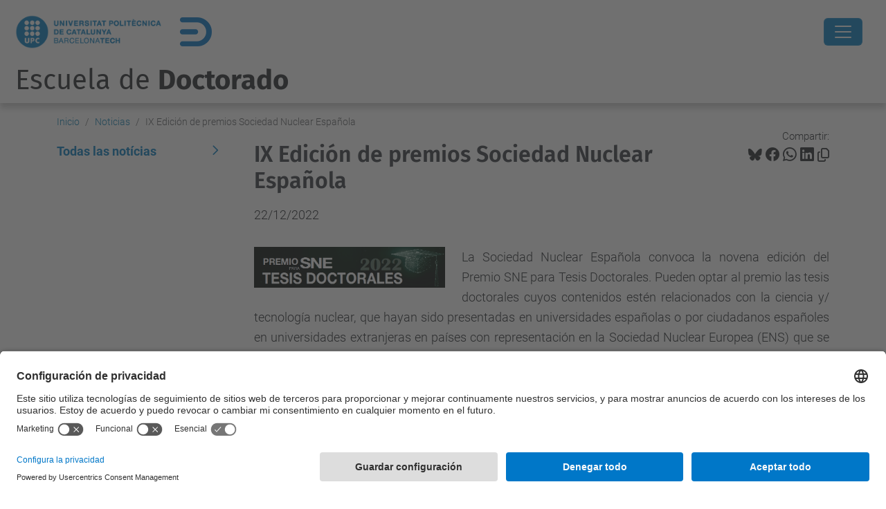

--- FILE ---
content_type: text/html;charset=utf-8
request_url: https://doctorat.upc.edu/es/noticias/ix-edicion-de-premios-sociedad-nuclear-espanola?set_language=es
body_size: 10392
content:
<!DOCTYPE html>
<html xmlns="http://www.w3.org/1999/xhtml" class="h-100" lang="es" xml:lang="es">

<head><meta http-equiv="Content-Type" content="text/html; charset=UTF-8" />
  <title>IX Edición de premios Sociedad Nuclear Española — Escuela de Doctorado — UPC. Universitat Politècnica de Catalunya</title>
  <link rel="preconnect" href="//app.usercentrics.eu" />
  <link rel="preconnect" href="//api.usercentrics.eu" />
  <link rel="preconnect" href="//privacy-proxy.usercentrics.eu" />
  <link rel="dns-prefetch" href="//app.usercentrics.eu" />
  <link rel="dns-prefetch" href="//api.usercentrics.eu" />
  <link rel="preload" href="/++theme++genweb6.theme/stylesheets/fa.min.css" as="style" onload="this.onload=null;this.rel='stylesheet'" />
  <!-- <link rel="preload" href="//app.usercentrics.eu/browser-ui/latest/loader.js" as="script"/>
  <link rel="preload" href="//privacy-proxy.usercentrics.eu/latest/uc-block.bundle.js" as="script"/> -->
  <script>
    window.UC_UI_DOMAINS = {
      crossDomainConsentSharingIFrame: 'https://www.upc.edu/cross-domain-bridge.html',
    };
  </script>
  <script id="usercentrics-cmp" src="https://app.usercentrics.eu/browser-ui/latest/loader.js" data-settings-id="k73tMWYfS" async=""></script>
  <script type="application/javascript" src="https://privacy-proxy.usercentrics.eu/latest/uc-block.bundle.js"></script>
  <script>
    uc.deactivateBlocking([
      'HkocEodjb7', // Google Analytics is not blocked
      'BJ59EidsWQ', //GTM
      'mJTPU19oR', //Google adsense
    ]);
  </script>
  <script type="text/javascript" id="gtag-consent">
    window.dataLayer = window.dataLayer || [];

    function gtag() {
      dataLayer.push(arguments);
    }
    gtag("consent", "default", {
      ad_user_data: "denied",
      ad_personalization: "denied",
      ad_storage: "denied",
      analytics_storage: "denied",
      wait_for_update: 500
    });
    gtag("set", "ads_data_redaction", true);
  </script>
  <script defer="defer" type="application/javascript" src="/++theme++genweb6.theme/js/dataTables.min.js"></script>
  <script defer="defer" type="application/javascript" src="/++theme++genweb6.theme/js/select2.min.js"></script>
<meta charset="utf-8" /><meta name="twitter:card" content="summary" /><meta property="og:site_name" content="escola de doctorat" /><meta property="og:title" content="IX Edición de premios Sociedad Nuclear Española" /><meta property="twitter:title" content="IX Edición de premios Sociedad Nuclear Española" /><meta property="og:type" content="website" /><meta property="og:description" content="" /><meta property="twitter:description" content="" /><meta property="og:url" content="https://doctorat.upc.edu/es/noticias/ix-edicion-de-premios-sociedad-nuclear-espanola" /><meta property="twitter:url" content="https://doctorat.upc.edu/es/noticias/ix-edicion-de-premios-sociedad-nuclear-espanola" /><meta property="og:image" content="https://doctorat.upc.edu/es/noticias/ix-edicion-de-premios-sociedad-nuclear-espanola/@@download/image/SNE.PNG" /><meta property="twitter:image" content="https://doctorat.upc.edu/es/noticias/ix-edicion-de-premios-sociedad-nuclear-espanola/@@download/image/SNE.PNG" /><meta property="og:image:type" content="image/png" /><meta name="robots" content="all" /><meta name="DC.date.created" content="2022-12-22T14:13:27+01:00" /><meta name="DC.date.modified" content="2022-12-22T14:15:09+01:00" /><meta name="DC.type" content="Noticia" /><meta name="DC.format" content="text/plain" /><meta name="DC.language" content="es" /><meta name="DC.date.valid_range" content="2022/12/22 - " /><meta name="description" /><meta name="viewport" content="width=device-width, initial-scale=1.0" /><meta name="generator" content="Plone - https://plone.org/" /><link rel="alternate" hreflang="en" href="https://doctorat.upc.edu/en/news/ix-edicion-de-los-premios-sociedad-nuclear-espanola" /><link rel="alternate" hreflang="ca" href="https://doctorat.upc.edu/ca/noticies/ix-edicion-de-premios-sociedad-nuclear-espanola" /><link rel="alternate" hreflang="es" href="https://doctorat.upc.edu/es/noticias/ix-edicion-de-premios-sociedad-nuclear-espanola" /><link rel="alternate" hreflang="x-default" href="https://doctorat.upc.edu/ca/noticies/ix-edicion-de-premios-sociedad-nuclear-espanola" /><link rel="canonical" href="https://doctorat.upc.edu/es/noticias/ix-edicion-de-premios-sociedad-nuclear-espanola" /><link rel="preload icon" type="image/vnd.microsoft.icon" href="https://doctorat.upc.edu/es/favicon.ico?name=favicon.ico" /><link rel="mask-icon" href="https://doctorat.upc.edu/es/favicon.ico?name=favicon.ico" /><link href="https://doctorat.upc.edu/es/@@search" rel="search" title="Buscar en este sitio" /><link data-bundle="easyform" href="https://doctorat.upc.edu/++webresource++b6e63fde-4269-5984-a67a-480840700e9a/++resource++easyform.css" media="all" rel="stylesheet" type="text/css" /><link data-bundle="mosaic-css" href="https://doctorat.upc.edu/++webresource++194c6646-85f9-57d9-9c89-31147d080b38/++plone++mosaic/mosaic.min.css" media="all" rel="stylesheet" type="text/css" /><link data-bundle="multilingual" href="https://doctorat.upc.edu/++webresource++4b25ebfe-4288-5cbe-b3d2-cfa66e33cd82/++resource++plone.app.multilingual.stylesheet/multilingual.css" media="all" rel="stylesheet" type="text/css" /><link data-bundle="plone-fullscreen" href="https://doctorat.upc.edu/++webresource++ac83a459-aa2c-5a45-80a9-9d3e95ae0847/++plone++static/plone-fullscreen/fullscreen.css" media="all" rel="stylesheet" type="text/css" /><link data-bundle="upc-bundle" href="https://doctorat.upc.edu/++webresource++14ff9cc0-0eda-5e21-a9bd-22687843ae35/++theme++genweb6.upc/stylesheets/theme-upc.min.css" media="all" rel="stylesheet" type="text/css" /><link href="https://doctorat.upc.edu/++webresource++d10d4e1f-c923-51c6-ba2c-64718f31d492//++theme++genweb6.theme/stylesheets/theme.min.css" media="all" rel="stylesheet" type="text/css" /><style>.list-group-item-custom {
  background-color: white;
  color: #007BC0; }

  .list-group-item-custom:hover {
    background-color: #007BC0 !important;
    color: white; }

    .bi-bluesky::before {
      content: "";
      background-color: currentColor;
      -webkit-mask: url("https://doctorat.upc.edu/ca/repositori-dimatges/bluesky.svg") no-repeat 50% 50%;
      mask: url("https://doctorat.upc.edu/ca/repositori-dimatges/bluesky.svg") no-repeat 50% 50%;
      -webkit-mask-size: cover;
      mask-size: cover;
      height: 28px;
      width: 32px; }
</style><script>(function(w,d,s,l,i){w[l]=w[l]||[];w[l].push({'gtm.start':
new Date().getTime(),event:'gtm.js'});var f=d.getElementsByTagName(s)[0],
j=d.createElement(s),dl=l!='dataLayer'?'&l='+l:'';j.async=true;j.src=
'https://www.googletagmanager.com/gtm.js?id='+i+dl;f.parentNode.insertBefore(j,f);
})(window,document,'script','dataLayer','GTM-PC3J68FH');</script><script async="" src="https://www.googletagmanager.com/gtag/js?id=G-P80Z250TEZ"></script><script>
  window.dataLayer = window.dataLayer || [];
  function gtag(){dataLayer.push(arguments);}
  gtag('js', new Date());

  gtag('config', 'G-P80Z250TEZ');
</script><script data-bundle="plone-fullscreen" integrity="sha384-yAbXscL0aoE/0AkFhaGNz6d74lDy9Cz7PXfkWNqRnFm0/ewX0uoBBoyPBU5qW7Nr" src="https://doctorat.upc.edu/++webresource++6aa4c841-faf5-51e8-8109-90bd97e7aa07/++plone++static/plone-fullscreen/fullscreen.js"></script><script data-bundle="plone" integrity="sha384-VpRtef0in9VvJccUgGM+OKJxMlKkCjrUuv4dmkXUjfuBQMRjcDWGNmTYiPWFcckC" src="https://doctorat.upc.edu/++webresource++63fc8075-8d9c-52b0-bd0c-c7db8d9c785d/++plone++static/bundle-plone/bundle.min.js"></script><script data-bundle="datagridfield-bundle" integrity="sha384-ab8+ZO465yuhsQpCxqQ3u2HpLcOwNqxIS0HAA+laLWcfsX8+8SXtI9TSBzDJg9wf" src="https://doctorat.upc.edu/++webresource++b5050647-6b73-57ea-8cc2-e492b13e1606/++resource++collective.z3cform.datagridfield/datagridfield-remote.min.js"></script><script integrity="sha384-Z0c0O7SGparpXtqZ7DqB+2xYabbv4FwSW10MAxUzrFnDh7Bfxubjpre0f7AIxrKf" src="https://doctorat.upc.edu/++webresource++428ff13a-1bd4-583d-ba0b-b909e791367c//++theme++genweb6.theme/js/theme.min.js"></script></head>

<body class="d-flex flex-column h-100 col-content col-one frontend icons-on portaltype-news-item section-noticias site-es subsection-ix-edicion-de-premios-sociedad-nuclear-espanola template-newsitem_view thumbs-on userrole-anonymous viewpermission-view" id="visual-portal-wrapper" dir="ltr" data-base-url="https://doctorat.upc.edu/es/noticias/ix-edicion-de-premios-sociedad-nuclear-espanola" data-view-url="https://doctorat.upc.edu/es/noticias/ix-edicion-de-premios-sociedad-nuclear-espanola" data-portal-url="https://doctorat.upc.edu" data-i18ncatalogurl="https://doctorat.upc.edu/plonejsi18n" data-pat-pickadate="{&quot;date&quot;: {&quot;selectYears&quot;: 200}, &quot;time&quot;: {&quot;interval&quot;: 5 } }" data-pat-plone-modal="{&quot;actionOptions&quot;: {&quot;displayInModal&quot;: false}}"><div class="outer-wrapper flex-shrink-0">

    <header id="content-header" class="sticky-top">
      <div id="portal-top" class="w-100">
        


    <div id="header" class="d-flex align-items-center light-to-dark-theme">

        <a href="#main-container" class="d-none">Ir al contenido principal</a>

        <div id="portal-logos" class="d-flex me-4">
            <div id="logo-primary">

                <a href="https://www.upc.edu/es" target="_blank">

                    <img alt="Universitat Politècnica de Catalunya" title="Universitat Politècnica de Catalunya" class="img-desktop" src="https://doctorat.upc.edu/@@gw-logo" />

                </a>

                

            </div>

            <div id="logo-secondary" class="ms-4">

                <a href="https://doctorat.upc.edu" target="_self">

                    <img alt="Logo de l'Escola de Doctorat" title="Logo de l'Escola de Doctorat" class="img-desktop" src="https://doctorat.upc.edu/@@gw-secondary-logo" />

                </a>

                
            </div>
        </div>

        <nav id="portal-navbar" role="navigation" class="global-navigation ms-auto">

            <ul class="navbar-nav mb-2 mb-lg-0 align-items-center" id="portal-globalnav">
                <li class="home nav-item">
                    <a class="nav-link" href="https://doctorat.upc.edu/es">Inicio</a>
                </li>

                <li class="programas nav-item"><a href="https://doctorat.upc.edu/es/programas" target="_self" class="state-published nav-link">Programas de doctorado</a></li><li class="futuros-doctorandos has_subtree nav-item"><a href="https://doctorat.upc.edu/es/futuros-doctorandos" target="_self" class="state-published nav-link" aria-haspopup="true">Futuros doctorandos</a><input type="checkbox" class="opener" /><label for="navitem-futuros-doctorandos" role="button" aria-label="Futuros doctorandos"></label><ul class="has_subtree dropdown"><li class="acceso-y-admision nav-item"><a href="https://doctorat.upc.edu/es/futuros-doctorandos/acceso-y-admision" target="_self" class="state-published nav-link">Acceso y admisión</a></li><li class="matricula nav-item"><a href="https://doctorat.upc.edu/es/futuros-doctorandos/matricula" target="_self" class="state-published nav-link">Matrícula</a></li><li class="becas nav-item"><a href="https://doctorat.upc.edu/es/futuros-doctorandos/becas" target="_self" class="state-published nav-link">Becas</a></li><li class="jornadas-de-puertas-abiertas nav-item"><a href="https://doctorat.upc.edu/es/futuros-doctorandos/jornadas-de-puertas-abiertas" target="_self" class="state-published nav-link">Jornada de puertas abiertas</a></li><li class="plan-de-acogida nav-item"><a href="https://doctorat.upc.edu/es/futuros-doctorandos/plan-de-acogida" target="_self" class="state-published nav-link">Plan de acogida</a></li><li class="tramites nav-item"><a href="https://doctorat.upc.edu/es/futuros-doctorandos/tramites" target="_self" class="state-published nav-link">Trámites</a></li><li class="prevencion-de-riesgos nav-item"><a href="https://doctorat.upc.edu/es/futuros-doctorandos/prevencion-de-riesgos" target="_self" class="state-published nav-link">Prevención de riesgos</a></li><li class="recursos-biblioteca nav-item"><a href="https://doctorat.upc.edu/es/futuros-doctorandos/recursos-biblioteca" target="_blank" class="state-published nav-link">Recursos biblioteca</a></li><li class="inclusion nav-item"><a href="https://doctorat.upc.edu/es/futuros-doctorandos/inclusion" target="_blank" class="state-published nav-link">Inclusión</a></li><li class="vivir-en-cataluna nav-item"><a href="https://doctorat.upc.edu/es/futuros-doctorandos/vivir-en-cataluna" target="_blank" class="state-published nav-link">Vivir en Cataluña</a></li></ul></li><li class="doctorandos has_subtree nav-item"><a href="https://doctorat.upc.edu/es/doctorandos" target="_self" class="state-published nav-link" aria-haspopup="true">Doctorandos</a><input type="checkbox" class="opener" /><label for="navitem-doctorandos" role="button" aria-label="Doctorandos"></label><ul class="has_subtree dropdown"><li class="matricula nav-item"><a href="https://doctorat.upc.edu/es/doctorandos/matricula" target="_self" class="state-published nav-link">Matrícula</a></li><li class="seguimiento-y-evaluacion nav-item"><a href="https://doctorat.upc.edu/es/doctorandos/seguimiento-y-evaluacion" target="_self" class="state-published nav-link">Seguimiento y evaluación</a></li><li class="formacion-transversal nav-item"><a href="https://doctorat.upc.edu/es/doctorandos/formacion-transversal" target="_self" class="state-published nav-link">Formación transversal</a></li><li class="movilidad nav-item"><a href="https://doctorat.upc.edu/es/doctorandos/movilidad" target="_self" class="state-published nav-link">Movilidad</a></li><li class="estancias-en-empresas nav-item"><a href="https://doctorat.upc.edu/es/doctorandos/estancias-en-empresas" target="_self" class="state-published nav-link">Estancias en empresas</a></li><li class="el-titulo-de-doctor-o-doctora nav-item"><a href="https://doctorat.upc.edu/es/doctorandos/el-titulo-de-doctor-o-doctora" target="_self" class="state-published nav-link">El título de doctor o doctora</a></li><li class="becas nav-item"><a href="https://doctorat.upc.edu/es/doctorandos/becas" target="_self" class="state-published nav-link">Becas</a></li><li class="tramites nav-item"><a href="https://doctorat.upc.edu/es/doctorandos/tramites" target="_self" class="state-published nav-link">Trámites</a></li><li class="orientacion-laboral nav-item"><a href="https://doctorat.upc.edu/es/doctorandos/orientacion-laboral" target="_self" class="state-published nav-link">Orientación laboral</a></li><li class="prevencion-de-riesgos nav-item"><a href="https://doctorat.upc.edu/es/doctorandos/prevencion-de-riesgos" target="_self" class="state-published nav-link">Prevención de riesgos</a></li><li class="recursos-biblioteca nav-item"><a href="https://doctorat.upc.edu/es/doctorandos/recursos-biblioteca" target="_blank" class="state-published nav-link">Recursos biblioteca</a></li><li class="inclusion nav-item"><a href="https://doctorat.upc.edu/es/doctorandos/inclusion" target="_blank" class="state-published nav-link">Inclusión</a></li><li class="welcome-ceremony-1 nav-item"><a href="https://doctorat.upc.edu/es/doctorandos/welcome-ceremony-1" target="_self" class="state-published nav-link">Welcome Ceremony</a></li><li class="acto-de-graduacion-de-doctorado nav-item"><a href="https://doctorat.upc.edu/es/doctorandos/acto-de-graduacion-de-doctorado" target="_self" class="state-published nav-link">Acto de Graduación de Doctorado</a></li></ul></li><li class="tesis has_subtree nav-item"><a href="https://doctorat.upc.edu/es/tesis" target="_self" class="state-published nav-link" aria-haspopup="true">La tesis doctoral</a><input type="checkbox" class="opener" /><label for="navitem-tesis" role="button" aria-label="La tesis doctoral"></label><ul class="has_subtree dropdown"><li class="tesis-doctoral nav-item"><a href="https://doctorat.upc.edu/es/tesis/tesis-doctoral" target="_self" class="state-published nav-link">La tesis doctoral</a></li><li class="el-director-de-la-tesis nav-item"><a href="https://doctorat.upc.edu/es/tesis/el-director-de-la-tesis" target="_self" class="state-published nav-link">El director de la tesis</a></li><li class="tribunal-de-tesis nav-item"><a href="https://doctorat.upc.edu/es/tesis/tribunal-de-tesis" target="_self" class="state-published nav-link">Tribunal de tesis</a></li><li class="integridad-en-la-investigacion nav-item"><a href="https://doctorat.upc.edu/es/tesis/integridad-en-la-investigacion" target="_self" class="state-published nav-link">Integridad en la investigación</a></li><li class="deposito-y-evaluacion nav-item"><a href="https://doctorat.upc.edu/es/tesis/deposito-y-evaluacion" target="_self" class="state-published nav-link">Depósito y evaluación</a></li><li class="mencion-internacional nav-item"><a href="https://doctorat.upc.edu/es/tesis/mencion-internacional" target="_self" class="state-published nav-link">Mención internacional</a></li><li class="mencio-de-doctor-industrial nav-item"><a href="https://doctorat.upc.edu/es/tesis/mencio-de-doctor-industrial" target="_self" class="state-published nav-link">Mención de Doctor Industrial</a></li><li class="cotutela nav-item"><a href="https://doctorat.upc.edu/es/tesis/cotutela" target="_self" class="state-published nav-link">Cotutela</a></li><li class="concurso-tesis-en-4-minutos nav-item"><a href="https://doctorat.upc.edu/es/tesis/concurso-tesis-en-4-minutos" target="_self" class="state-published nav-link">Concurso Tesis en 4 minutos</a></li><li class="concurso-crue-hilotesis nav-item"><a href="https://doctorat.upc.edu/es/tesis/concurso-crue-hilotesis" target="_self" class="state-published nav-link">Concurso CRUE #HiloTesis</a></li><li class="premios-extraordinarios nav-item"><a href="https://doctorat.upc.edu/es/tesis/premios-extraordinarios" target="_self" class="state-published nav-link">Premios extraordinarios</a></li><li class="el-titulo-de-doctor-o-doctora nav-item"><a href="https://doctorat.upc.edu/es/tesis/el-titulo-de-doctor-o-doctora" target="_self" class="state-published nav-link">El título de doctor o doctora</a></li><li class="equivalencia-titulos-extranjeros-a-grado-de-doctor nav-item"><a href="https://doctorat.upc.edu/es/tesis/equivalencia-titulos-extranjeros-a-grado-de-doctor" target="_self" class="state-published nav-link">Equivalencia títulos extranjeros a grado de doctor</a></li><li class="legalizacion-de-documentos-espanoles nav-item"><a href="https://doctorat.upc.edu/es/tesis/legalizacion-de-documentos-espanoles" target="_self" class="state-published nav-link">Legalización de documentos españoles</a></li></ul></li><li class="profesorado has_subtree nav-item"><a href="https://doctorat.upc.edu/es/profesorado" target="_self" class="state-published nav-link" aria-haspopup="true">Profesorado</a><input type="checkbox" class="opener" /><label for="navitem-profesorado" role="button" aria-label="Profesorado"></label><ul class="has_subtree dropdown"><li class="formacion-para-el-pdi nav-item"><a href="https://doctorat.upc.edu/es/profesorado/formacion-para-el-pdi" target="_self" class="state-published nav-link">Formación para el PDI</a></li><li class="seguimiento-del-doctorando nav-item"><a href="https://doctorat.upc.edu/es/profesorado/seguimiento-del-doctorando" target="_blank" class="state-published nav-link">Seguimiento del doctorando</a></li><li class="certificaciones nav-item"><a href="https://doctorat.upc.edu/es/profesorado/certificaciones" target="_self" class="state-published nav-link">Certificaciones</a></li><li class="guia-para-directores-de-tesis nav-item"><a href="https://doctorat.upc.edu/es/profesorado/guia-para-directores-de-tesis" target="_blank" class="state-published nav-link">Guía para directores de tesis</a></li><li class="deteccion-de-plagio nav-item"><a href="https://doctorat.upc.edu/es/profesorado/deteccion-de-plagio" target="_blank" class="state-published nav-link">Detección de plagio</a></li></ul></li><li class="doctorado-industrial has_subtree nav-item"><a href="https://doctorat.upc.edu/es/doctorado-industrial" target="_self" class="state-published nav-link" aria-haspopup="true">Doctorado Industrial</a><input type="checkbox" class="opener" /><label for="navitem-doctorado-industrial" role="button" aria-label="Doctorado Industrial"></label><ul class="has_subtree dropdown"><li class="presentacion nav-item"><a href="https://doctorat.upc.edu/es/doctorado-industrial/presentacion" target="_self" class="state-published nav-link">Presentación</a></li><li class="convocatoria nav-item"><a href="https://doctorat.upc.edu/es/doctorado-industrial/convocatoria" target="_self" class="state-published nav-link">Convocatoria de la Generalitat</a></li><li class="el-valor-anadido-del-di nav-item"><a href="https://doctorat.upc.edu/es/doctorado-industrial/el-valor-anadido-del-di" target="_self" class="state-published nav-link">El valor añadido del DI</a></li><li class="gestion-economica nav-item"><a href="https://doctorat.upc.edu/es/doctorado-industrial/gestion-economica" target="_self" class="state-published nav-link">Gestión económica 🔑</a></li><li class="grupos-de-investigacion-upc-smart-city nav-item"><a href="https://doctorat.upc.edu/es/doctorado-industrial/grupos-de-investigacion-upc-smart-city" target="_self" class="state-published nav-link">Grupos de investigación UPC - Smart City</a></li></ul></li><li class="internacionalizacion has_subtree nav-item"><a href="https://doctorat.upc.edu/es/internacionalizacion" target="_self" class="state-published nav-link" aria-haspopup="true">Internacionalización</a><input type="checkbox" class="opener" /><label for="navitem-internacionalizacion" role="button" aria-label="Internacionalización"></label><ul class="has_subtree dropdown"><li class="marie-curie-itn nav-item"><a href="https://doctorat.upc.edu/es/internacionalizacion/marie-curie-itn" target="_self" class="state-published nav-link">Marie Curie Doctoral Networks</a></li><li class="unite nav-item"><a href="https://doctorat.upc.edu/es/internacionalizacion/unite" target="_blank" class="state-published nav-link">Unite!</a></li><li class="cotutela nav-item"><a href="https://doctorat.upc.edu/es/internacionalizacion/cotutela" target="_self" class="state-published nav-link">Cotutela</a></li></ul></li><li class="escuela has_subtree nav-item"><a href="https://doctorat.upc.edu/es/escuela" target="_self" class="state-published nav-link" aria-haspopup="true">La Escuela</a><input type="checkbox" class="opener" /><label for="navitem-escuela" role="button" aria-label="La Escuela"></label><ul class="has_subtree dropdown"><li class="presentacion nav-item"><a href="https://doctorat.upc.edu/es/escuela/presentacion" target="_self" class="state-published nav-link">Presentación</a></li><li class="funciones nav-item"><a href="https://doctorat.upc.edu/es/escuela/funciones" target="_self" class="state-published nav-link">Funciones</a></li><li class="organos-de-gobierno-y-representacion-2 nav-item"><a href="https://doctorat.upc.edu/es/escuela/organos-de-gobierno-y-representacion-2" target="_self" class="state-published nav-link">Órganos de gobierno y representación</a></li><li class="calidad nav-item"><a href="https://doctorat.upc.edu/es/escuela/calidad" target="_self" class="state-published nav-link">Calidad</a></li><li class="legislacion-y-normativas nav-item"><a href="https://doctorat.upc.edu/es/escuela/legislacion-y-normativas" target="_self" class="state-published nav-link">Legislación y normativas</a></li><li class="prevencion-de-riesgos nav-item"><a href="https://doctorat.upc.edu/es/escuela/prevencion-de-riesgos" target="_self" class="state-published nav-link">Prevención de riesgos</a></li><li class="newsletter-de-la-escuela-de-doctorado nav-item"><a href="https://doctorat.upc.edu/es/escuela/newsletter-de-la-escuela-de-doctorado" target="_self" class="state-published nav-link">Newsletter de la Escuela de Doctorado</a></li><li class="buzon-de-sugerencias nav-item"><a href="https://doctorat.upc.edu/es/escuela/buzon-de-sugerencias" target="_self" class="state-published nav-link">Buzón de sugerencias</a></li><li class="logo-e-imagen-corporativa nav-item"><a href="https://doctorat.upc.edu/es/escuela/logo-e-imagen-corporativa" target="_blank" class="state-published nav-link">Logo e imagen corporativa</a></li><li class="contacto nav-item"><a href="https://doctorat.upc.edu/es/escuela/contacto" target="_self" class="state-published nav-link">Contacto</a></li></ul></li>

                

                    <li class="nav-item nav-action">

                        <a title="Entrar" href="https://doctorat.upc.edu/es/noticias/ix-edicion-de-premios-sociedad-nuclear-espanola/login" id="personaltools-login" icon="person-fill">

                        <i class="bi bi-person-fill" title="Entrar" alt="Entrar"></i>
                        </a>

                    </li>

                

                

                    <li class="has_subtree nav-item nav-lang">

                        <a href="#" class="nav-link" aria-haspopup="true">
                            <i class="bi bi-globe" alt="Idiomas" title="Idiomas"></i>
                        </a>

                        <ul class="has_subtree dropdown">
                            <li class="nav-item">
                                <a class="nav-link" href="https://doctorat.upc.edu/@@multilingual-selector/8b0b2404c85641bdad2477f1d7b839cf/ca?set_language=ca">
                                    <span>Català</span>
                                </a>
                            </li>
                            <li class="nav-item">
                                <a class="nav-link" href="https://doctorat.upc.edu/@@multilingual-selector/8b0b2404c85641bdad2477f1d7b839cf/en?set_language=en">
                                    <span>English</span>
                                </a>
                            </li>
                        </ul>
                    </li>

                
            </ul>
        </nav>

        <div id="portal-searchbox" class="nav-item">

            

    <form id="searchGadget_form" action="https://doctorat.upc.edu/es/@@search" role="search" class="d-flex pat-livesearch show_images " data-pat-livesearch="ajaxUrl:https://doctorat.upc.edu/es/@@ajax-search">

        <label class="hiddenStructure" for="searchGadget">Buscar</label>

        

            <input name="SearchableText" type="text" size="18" id="searchGadget" title="Buscar en el Sitio" placeholder="Buscar en el Sitio" class="searchField form-control me-3" />

            

            

        

        <button class="searchButton" type="submit" alt="Buscar" aria-label="Buscar"><i class="bi bi-search" alt="Buscar" title="Buscar"></i></button>

        <div id="portal-advanced-search" class="hiddenStructure">

            <a href="https://doctorat.upc.edu/es/@@search">Búsqueda Avanzada…</a>

        </div>

    </form>


        </div>

        <div id="portal-navbar-mobile" class="d-none ms-auto" role="navigation">

            <nav class="navbar navbar-dark">

                <div class="container-fluid">

                    <button class="navbar-toggler" type="button" data-bs-toggle="offcanvas" aria-label="Close" data-bs-target="#gwMobileNavbar" aria-controls="gwMobileNavbar">

                    <span class="navbar-toggler-icon"></span>

                    </button>

                    <div class="offcanvas offcanvas-end text-bg-dark" tabindex="-1" id="gwMobileNavbar" aria-labelledby="gwMobileNavbarLabel">

                        <div class="offcanvas-header">

                            <p class="h5">Menú</p>
                            <button type="button" class="btn-close btn-close-white" data-bs-dismiss="offcanvas" aria-label="Close"></button>

                        </div>

                        <div class="offcanvas-body">

                            <div class="d-flex mt-3 mb-2" role="search">

                                <div id="portal-searchbox-mobile" class="nav-item">

                                    

    <form id="searchGadget_form_mobile" action="https://doctorat.upc.edu/es/@@search" role="search" class="d-flex pat-livesearch show_images " data-pat-livesearch="ajaxUrl:https://doctorat.upc.edu/es/@@ajax-search">

        <label class="hiddenStructure" for="searchGadget_mobile">Buscar</label>

        

            <input name="SearchableText" type="text" size="18" id="searchGadget_mobile" title="Buscar en el Sitio" placeholder="Buscar en el Sitio" class="searchField form-control me-3" />

            

            

        

        <button class="searchButton" type="submit" alt="Buscar" aria-label="Buscar"><i class="bi bi-search" alt="Buscar" title="Buscar"></i></button>

        <div id="portal-advanced-search_mobile" class="hiddenStructure">

            <a href="https://doctorat.upc.edu/es/@@search">Búsqueda Avanzada…</a>

        </div>

    </form>



                                </div>

                            </div>

                            <ul class="navbar-nav justify-content-end flex-grow-1 pe-3">

                                <li class="nav-item">

                                    <a class="nav-link" href="https://doctorat.upc.edu/es">Inicio</a>

                                </li>

                                

                                    <li class="ps-3"><hr class="mt-1 mb-1" /></li>

                                    <li class="programas nav-item"><a href="https://doctorat.upc.edu/es/programas" target="_self" class="state-published nav-link">Programas de doctorado</a></li><li class="futuros-doctorandos has_subtree nav-item"><a href="https://doctorat.upc.edu/es/futuros-doctorandos" target="_self" class="state-published nav-link" aria-haspopup="true">Futuros doctorandos</a><input type="checkbox" class="opener" /><label for="navitem-futuros-doctorandos" role="button" aria-label="Futuros doctorandos"></label><ul class="has_subtree dropdown"><li class="acceso-y-admision nav-item"><a href="https://doctorat.upc.edu/es/futuros-doctorandos/acceso-y-admision" target="_self" class="state-published nav-link">Acceso y admisión</a></li><li class="matricula nav-item"><a href="https://doctorat.upc.edu/es/futuros-doctorandos/matricula" target="_self" class="state-published nav-link">Matrícula</a></li><li class="becas nav-item"><a href="https://doctorat.upc.edu/es/futuros-doctorandos/becas" target="_self" class="state-published nav-link">Becas</a></li><li class="jornadas-de-puertas-abiertas nav-item"><a href="https://doctorat.upc.edu/es/futuros-doctorandos/jornadas-de-puertas-abiertas" target="_self" class="state-published nav-link">Jornada de puertas abiertas</a></li><li class="plan-de-acogida nav-item"><a href="https://doctorat.upc.edu/es/futuros-doctorandos/plan-de-acogida" target="_self" class="state-published nav-link">Plan de acogida</a></li><li class="tramites nav-item"><a href="https://doctorat.upc.edu/es/futuros-doctorandos/tramites" target="_self" class="state-published nav-link">Trámites</a></li><li class="prevencion-de-riesgos nav-item"><a href="https://doctorat.upc.edu/es/futuros-doctorandos/prevencion-de-riesgos" target="_self" class="state-published nav-link">Prevención de riesgos</a></li><li class="recursos-biblioteca nav-item"><a href="https://doctorat.upc.edu/es/futuros-doctorandos/recursos-biblioteca" target="_blank" class="state-published nav-link">Recursos biblioteca</a></li><li class="inclusion nav-item"><a href="https://doctorat.upc.edu/es/futuros-doctorandos/inclusion" target="_blank" class="state-published nav-link">Inclusión</a></li><li class="vivir-en-cataluna nav-item"><a href="https://doctorat.upc.edu/es/futuros-doctorandos/vivir-en-cataluna" target="_blank" class="state-published nav-link">Vivir en Cataluña</a></li></ul></li><li class="doctorandos has_subtree nav-item"><a href="https://doctorat.upc.edu/es/doctorandos" target="_self" class="state-published nav-link" aria-haspopup="true">Doctorandos</a><input type="checkbox" class="opener" /><label for="navitem-doctorandos" role="button" aria-label="Doctorandos"></label><ul class="has_subtree dropdown"><li class="matricula nav-item"><a href="https://doctorat.upc.edu/es/doctorandos/matricula" target="_self" class="state-published nav-link">Matrícula</a></li><li class="seguimiento-y-evaluacion nav-item"><a href="https://doctorat.upc.edu/es/doctorandos/seguimiento-y-evaluacion" target="_self" class="state-published nav-link">Seguimiento y evaluación</a></li><li class="formacion-transversal nav-item"><a href="https://doctorat.upc.edu/es/doctorandos/formacion-transversal" target="_self" class="state-published nav-link">Formación transversal</a></li><li class="movilidad nav-item"><a href="https://doctorat.upc.edu/es/doctorandos/movilidad" target="_self" class="state-published nav-link">Movilidad</a></li><li class="estancias-en-empresas nav-item"><a href="https://doctorat.upc.edu/es/doctorandos/estancias-en-empresas" target="_self" class="state-published nav-link">Estancias en empresas</a></li><li class="el-titulo-de-doctor-o-doctora nav-item"><a href="https://doctorat.upc.edu/es/doctorandos/el-titulo-de-doctor-o-doctora" target="_self" class="state-published nav-link">El título de doctor o doctora</a></li><li class="becas nav-item"><a href="https://doctorat.upc.edu/es/doctorandos/becas" target="_self" class="state-published nav-link">Becas</a></li><li class="tramites nav-item"><a href="https://doctorat.upc.edu/es/doctorandos/tramites" target="_self" class="state-published nav-link">Trámites</a></li><li class="orientacion-laboral nav-item"><a href="https://doctorat.upc.edu/es/doctorandos/orientacion-laboral" target="_self" class="state-published nav-link">Orientación laboral</a></li><li class="prevencion-de-riesgos nav-item"><a href="https://doctorat.upc.edu/es/doctorandos/prevencion-de-riesgos" target="_self" class="state-published nav-link">Prevención de riesgos</a></li><li class="recursos-biblioteca nav-item"><a href="https://doctorat.upc.edu/es/doctorandos/recursos-biblioteca" target="_blank" class="state-published nav-link">Recursos biblioteca</a></li><li class="inclusion nav-item"><a href="https://doctorat.upc.edu/es/doctorandos/inclusion" target="_blank" class="state-published nav-link">Inclusión</a></li><li class="welcome-ceremony-1 nav-item"><a href="https://doctorat.upc.edu/es/doctorandos/welcome-ceremony-1" target="_self" class="state-published nav-link">Welcome Ceremony</a></li><li class="acto-de-graduacion-de-doctorado nav-item"><a href="https://doctorat.upc.edu/es/doctorandos/acto-de-graduacion-de-doctorado" target="_self" class="state-published nav-link">Acto de Graduación de Doctorado</a></li></ul></li><li class="tesis has_subtree nav-item"><a href="https://doctorat.upc.edu/es/tesis" target="_self" class="state-published nav-link" aria-haspopup="true">La tesis doctoral</a><input type="checkbox" class="opener" /><label for="navitem-tesis" role="button" aria-label="La tesis doctoral"></label><ul class="has_subtree dropdown"><li class="tesis-doctoral nav-item"><a href="https://doctorat.upc.edu/es/tesis/tesis-doctoral" target="_self" class="state-published nav-link">La tesis doctoral</a></li><li class="el-director-de-la-tesis nav-item"><a href="https://doctorat.upc.edu/es/tesis/el-director-de-la-tesis" target="_self" class="state-published nav-link">El director de la tesis</a></li><li class="tribunal-de-tesis nav-item"><a href="https://doctorat.upc.edu/es/tesis/tribunal-de-tesis" target="_self" class="state-published nav-link">Tribunal de tesis</a></li><li class="integridad-en-la-investigacion nav-item"><a href="https://doctorat.upc.edu/es/tesis/integridad-en-la-investigacion" target="_self" class="state-published nav-link">Integridad en la investigación</a></li><li class="deposito-y-evaluacion nav-item"><a href="https://doctorat.upc.edu/es/tesis/deposito-y-evaluacion" target="_self" class="state-published nav-link">Depósito y evaluación</a></li><li class="mencion-internacional nav-item"><a href="https://doctorat.upc.edu/es/tesis/mencion-internacional" target="_self" class="state-published nav-link">Mención internacional</a></li><li class="mencio-de-doctor-industrial nav-item"><a href="https://doctorat.upc.edu/es/tesis/mencio-de-doctor-industrial" target="_self" class="state-published nav-link">Mención de Doctor Industrial</a></li><li class="cotutela nav-item"><a href="https://doctorat.upc.edu/es/tesis/cotutela" target="_self" class="state-published nav-link">Cotutela</a></li><li class="concurso-tesis-en-4-minutos nav-item"><a href="https://doctorat.upc.edu/es/tesis/concurso-tesis-en-4-minutos" target="_self" class="state-published nav-link">Concurso Tesis en 4 minutos</a></li><li class="concurso-crue-hilotesis nav-item"><a href="https://doctorat.upc.edu/es/tesis/concurso-crue-hilotesis" target="_self" class="state-published nav-link">Concurso CRUE #HiloTesis</a></li><li class="premios-extraordinarios nav-item"><a href="https://doctorat.upc.edu/es/tesis/premios-extraordinarios" target="_self" class="state-published nav-link">Premios extraordinarios</a></li><li class="el-titulo-de-doctor-o-doctora nav-item"><a href="https://doctorat.upc.edu/es/tesis/el-titulo-de-doctor-o-doctora" target="_self" class="state-published nav-link">El título de doctor o doctora</a></li><li class="equivalencia-titulos-extranjeros-a-grado-de-doctor nav-item"><a href="https://doctorat.upc.edu/es/tesis/equivalencia-titulos-extranjeros-a-grado-de-doctor" target="_self" class="state-published nav-link">Equivalencia títulos extranjeros a grado de doctor</a></li><li class="legalizacion-de-documentos-espanoles nav-item"><a href="https://doctorat.upc.edu/es/tesis/legalizacion-de-documentos-espanoles" target="_self" class="state-published nav-link">Legalización de documentos españoles</a></li></ul></li><li class="profesorado has_subtree nav-item"><a href="https://doctorat.upc.edu/es/profesorado" target="_self" class="state-published nav-link" aria-haspopup="true">Profesorado</a><input type="checkbox" class="opener" /><label for="navitem-profesorado" role="button" aria-label="Profesorado"></label><ul class="has_subtree dropdown"><li class="formacion-para-el-pdi nav-item"><a href="https://doctorat.upc.edu/es/profesorado/formacion-para-el-pdi" target="_self" class="state-published nav-link">Formación para el PDI</a></li><li class="seguimiento-del-doctorando nav-item"><a href="https://doctorat.upc.edu/es/profesorado/seguimiento-del-doctorando" target="_blank" class="state-published nav-link">Seguimiento del doctorando</a></li><li class="certificaciones nav-item"><a href="https://doctorat.upc.edu/es/profesorado/certificaciones" target="_self" class="state-published nav-link">Certificaciones</a></li><li class="guia-para-directores-de-tesis nav-item"><a href="https://doctorat.upc.edu/es/profesorado/guia-para-directores-de-tesis" target="_blank" class="state-published nav-link">Guía para directores de tesis</a></li><li class="deteccion-de-plagio nav-item"><a href="https://doctorat.upc.edu/es/profesorado/deteccion-de-plagio" target="_blank" class="state-published nav-link">Detección de plagio</a></li></ul></li><li class="doctorado-industrial has_subtree nav-item"><a href="https://doctorat.upc.edu/es/doctorado-industrial" target="_self" class="state-published nav-link" aria-haspopup="true">Doctorado Industrial</a><input type="checkbox" class="opener" /><label for="navitem-doctorado-industrial" role="button" aria-label="Doctorado Industrial"></label><ul class="has_subtree dropdown"><li class="presentacion nav-item"><a href="https://doctorat.upc.edu/es/doctorado-industrial/presentacion" target="_self" class="state-published nav-link">Presentación</a></li><li class="convocatoria nav-item"><a href="https://doctorat.upc.edu/es/doctorado-industrial/convocatoria" target="_self" class="state-published nav-link">Convocatoria de la Generalitat</a></li><li class="el-valor-anadido-del-di nav-item"><a href="https://doctorat.upc.edu/es/doctorado-industrial/el-valor-anadido-del-di" target="_self" class="state-published nav-link">El valor añadido del DI</a></li><li class="gestion-economica nav-item"><a href="https://doctorat.upc.edu/es/doctorado-industrial/gestion-economica" target="_self" class="state-published nav-link">Gestión económica 🔑</a></li><li class="grupos-de-investigacion-upc-smart-city nav-item"><a href="https://doctorat.upc.edu/es/doctorado-industrial/grupos-de-investigacion-upc-smart-city" target="_self" class="state-published nav-link">Grupos de investigación UPC - Smart City</a></li></ul></li><li class="internacionalizacion has_subtree nav-item"><a href="https://doctorat.upc.edu/es/internacionalizacion" target="_self" class="state-published nav-link" aria-haspopup="true">Internacionalización</a><input type="checkbox" class="opener" /><label for="navitem-internacionalizacion" role="button" aria-label="Internacionalización"></label><ul class="has_subtree dropdown"><li class="marie-curie-itn nav-item"><a href="https://doctorat.upc.edu/es/internacionalizacion/marie-curie-itn" target="_self" class="state-published nav-link">Marie Curie Doctoral Networks</a></li><li class="unite nav-item"><a href="https://doctorat.upc.edu/es/internacionalizacion/unite" target="_blank" class="state-published nav-link">Unite!</a></li><li class="cotutela nav-item"><a href="https://doctorat.upc.edu/es/internacionalizacion/cotutela" target="_self" class="state-published nav-link">Cotutela</a></li></ul></li><li class="escuela has_subtree nav-item"><a href="https://doctorat.upc.edu/es/escuela" target="_self" class="state-published nav-link" aria-haspopup="true">La Escuela</a><input type="checkbox" class="opener" /><label for="navitem-escuela" role="button" aria-label="La Escuela"></label><ul class="has_subtree dropdown"><li class="presentacion nav-item"><a href="https://doctorat.upc.edu/es/escuela/presentacion" target="_self" class="state-published nav-link">Presentación</a></li><li class="funciones nav-item"><a href="https://doctorat.upc.edu/es/escuela/funciones" target="_self" class="state-published nav-link">Funciones</a></li><li class="organos-de-gobierno-y-representacion-2 nav-item"><a href="https://doctorat.upc.edu/es/escuela/organos-de-gobierno-y-representacion-2" target="_self" class="state-published nav-link">Órganos de gobierno y representación</a></li><li class="calidad nav-item"><a href="https://doctorat.upc.edu/es/escuela/calidad" target="_self" class="state-published nav-link">Calidad</a></li><li class="legislacion-y-normativas nav-item"><a href="https://doctorat.upc.edu/es/escuela/legislacion-y-normativas" target="_self" class="state-published nav-link">Legislación y normativas</a></li><li class="prevencion-de-riesgos nav-item"><a href="https://doctorat.upc.edu/es/escuela/prevencion-de-riesgos" target="_self" class="state-published nav-link">Prevención de riesgos</a></li><li class="newsletter-de-la-escuela-de-doctorado nav-item"><a href="https://doctorat.upc.edu/es/escuela/newsletter-de-la-escuela-de-doctorado" target="_self" class="state-published nav-link">Newsletter de la Escuela de Doctorado</a></li><li class="buzon-de-sugerencias nav-item"><a href="https://doctorat.upc.edu/es/escuela/buzon-de-sugerencias" target="_self" class="state-published nav-link">Buzón de sugerencias</a></li><li class="logo-e-imagen-corporativa nav-item"><a href="https://doctorat.upc.edu/es/escuela/logo-e-imagen-corporativa" target="_blank" class="state-published nav-link">Logo e imagen corporativa</a></li><li class="contacto nav-item"><a href="https://doctorat.upc.edu/es/escuela/contacto" target="_self" class="state-published nav-link">Contacto</a></li></ul></li>

                                

                                

                                    

                                        <li class="ps-3"><hr class="mt-1 mb-1" /></li>

                                        <li class="nav-item">

                                            <a href="https://doctorat.upc.edu/es/noticias/ix-edicion-de-premios-sociedad-nuclear-espanola/login" title="Entrar" id="personaltools-login-mobile">

                                                <span>Entrar</span>
                                            </a>

                                        </li>

                                    

                                

                                

                                    

                                        <li class="ps-3"><hr class="mt-1 mb-1" /></li>

                                        <li class="nav-item">

                                            <a class="nav-link" href="https://doctorat.upc.edu/@@multilingual-selector/8b0b2404c85641bdad2477f1d7b839cf/ca?set_language=ca">

                                                <span>Català</span>

                                            </a>

                                        </li>
                                        <li class="nav-item">

                                            <a class="nav-link" href="https://doctorat.upc.edu/@@multilingual-selector/8b0b2404c85641bdad2477f1d7b839cf/en?set_language=en">

                                                <span>English</span>

                                            </a>

                                        </li>

                                    

                                

                            </ul>
                        </div>
                    </div>
                </div>
            </nav>
        </div>
    </div>



      </div>
    </header>

    <div id="above-content-wrapper">
      <div id="viewlet-above-content">



    <div id="hero" class="light-to-dark-theme text-hero content-hero" style="--bg-img-url: url(https://doctorat.upc.edu/@@gw-hero)">

        

        

        

            <section>

                

                

                

            </section>

        

        <div class="site_title">

            

                

                <div class="h1">
                    <a accesskey="1" class="text-decoration-none" href="https://doctorat.upc.edu/es">
                        Escuela de <b>Doctorado</b>
                    </a>
                </div>

            

        </div>

        

    </div>





<nav id="portal-breadcrumbs" aria-label="breadcrumb" label_breadcrumb="label_breadcrumb">
  <div class="container">
    <ol class="breadcrumb">
      <li class="breadcrumb-item"><a href="https://doctorat.upc.edu/es">Inicio</a></li>
      
        <li class="breadcrumb-item"><a href="https://doctorat.upc.edu/es/noticias">Noticias</a></li>
        
      
        
        <li class="breadcrumb-item active" aria-current="page">IX Edición de premios Sociedad Nuclear Española</li>
      
    </ol>
  </div>
</nav>
</div>
    </div>

    <div class="container">
      <div class="row">
        <aside id="global_statusmessage" class="col-12">
      

      <div>
      </div>
    </aside>
      </div>
      <main id="main-container" class="row">
        <section id="portal-column-content">

      

      

        

          <article id="content">

            

              <header>

                <div id="viewlet-above-content-title"><span id="social-tags-body" itemscope="" itemtype="http://schema.org/WebPage" style="display: none">
  <span itemprop="name">IX Edición de premios Sociedad Nuclear Española</span>
  <span itemprop="description"></span>
  <span itemprop="url">https://doctorat.upc.edu/es/noticias/ix-edicion-de-premios-sociedad-nuclear-espanola</span>
  <span itemprop="image">https://doctorat.upc.edu/es/noticias/ix-edicion-de-premios-sociedad-nuclear-espanola/@@download/image/SNE.PNG</span>
</span>

<div id="social_tags">

  <p class="fs-s mb-0">
    Compartir:
  </p>

  

    <a target="_blank" href="https://bsky.app/intent/compose?text=IX Edición de premios Sociedad Nuclear Española https://doctorat.upc.edu/resolveuid/600d029185814eb2ba3c9a04527100bf" title="Bluesky">

      <i class="fa-brands fa-bluesky"></i>

    </a>

    

  

    <a target="_blank" href="https://www.facebook.com/sharer/sharer.php?u=https://doctorat.upc.edu/resolveuid/600d029185814eb2ba3c9a04527100bf" title="Facebook">

      <i class="bi bi-facebook"></i>

    </a>

    

  

    <a target="_blank" href="https://wa.me/?text=IX Edición de premios Sociedad Nuclear Española https://doctorat.upc.edu/resolveuid/600d029185814eb2ba3c9a04527100bf" title="Whatsapp">

      <i class="bi bi-whatsapp"></i>

    </a>

    

  

    <a target="_blank" href="https://www.linkedin.com/sharing/share-offsite?url=https://doctorat.upc.edu/resolveuid/600d029185814eb2ba3c9a04527100bf" title="Linkedin">

      <i class="bi bi-linkedin"></i>

    </a>

    

  

    

    <a href="#" data-bs-toggle="tooltip" id="copy-universal-link" data-url="https://doctorat.upc.edu/resolveuid/600d029185814eb2ba3c9a04527100bf" aria-label="Copiado!" data-bs-title="Copiado!" data-bs-original-title="Copiar enlace">

      <i class="fa-regular fa-copy"></i>

    </a>

  

</div>
</div>

                
                  <h1>IX Edición de premios Sociedad Nuclear Española</h1>

                

                <div id="viewlet-below-content-title"><div id="news_date">

     <p>22/12/2022</p>

</div>
</div>

                
                  

                

                <div id="viewlet-below-content-description"></div>

              </header>

              <div id="viewlet-above-content-body"><section id="section-leadimage">

  

  <figure class="newsImageContainer">

    <a target="_blank" href="https://doctorat.upc.edu/es/noticias/ix-edicion-de-premios-sociedad-nuclear-espanola/@@images/image-800-17baa67cb31745d0ec22de30639d8b36.png">

      <img src="https://doctorat.upc.edu/es/noticias/ix-edicion-de-premios-sociedad-nuclear-espanola/@@images/image-800-17baa67cb31745d0ec22de30639d8b36.png" alt="IX Edición de premios Sociedad Nuclear Española" title="IX Edición de premios Sociedad Nuclear Española" height="171" width="800" class="figure-img img-fluid" />

      

    </a>

  </figure>



</section>
</div>

              <div id="content-core">
                
      

        <section id="section-text">
          <div id="parent-fieldname-text" class=""><p align="justify">La Sociedad Nuclear Española convoca la novena edición del Premio SNE para Tesis Doctorales. Pueden optar al premio las tesis doctorales cuyos contenidos estén relacionados con la ciencia y/ tecnología nuclear, que hayan sido presentadas en universidades españolas o por ciudadanos españoles en universidades extranjeras en países con representación en la Sociedad Nuclear Europea (ENS) que se hayan defendido y obtenido la calificación correspondiente, dentro del año 2022.<br /> <br /> El ganador recibirá un premio de 2.000 euros y un diploma acreditativo. Además, el trabajo ganador optará al Premio a la mejor Tesis Doctoral otorgado por la Sociedad Nuclear Europea (ENS), en el caso de que vuelva a ser convocado. El autor también podrá presentar su trabajo como ponencia dentro de la Reunión Anual de la SNE que se celebrará en 2023. En todos estos casos, se cubrirán los gastos de desplazamiento y estancia motivados por las presentaciones de trabajo, así como la inscripción en el caso de la Reunión Anual.<br /> <br /> Se deberá entregar la documentación indicada en las bases de la convocatoria al correo electrónico <a class="moz-txt-link-abbreviated" href="mailto:comision.tecnica@sne.es">comision.tecnica@sne.es</a> no más tarde del día 27 de enero de 2023. El fallo se hará público antes de finalizar el mes de febrero de 2023.<br /> <br /> Se adjuntan las bases de la convocatoria en el siguiente <a class="external-link" href="https://doctorat.upc.edu/ca/repositori-de-documents/doc-noticies/concursotesis2022_sne.pdf/@@download/file/ConcursoTesis2022_SNE.pdf" target="_self">enlace</a>.</p></div>
        </section>

      
    
              </div>

              <div id="viewlet-below-content-body">






</div>

            
            <footer>
              <div id="viewlet-below-content">




</div>
            </footer>
          </article>
        
      

      
    </section>
        <aside id="portal-column-one">
        
      
        

    <div class="portletWrapper" id="portletwrapper-706c6f6e652e6c656674636f6c756d6e0a636f6e746578740a2f3531312f646f63746f7261746e6f752f65732f6e6f7469636961730a63617465676f72696573" data-portlethash="706c6f6e652e6c656674636f6c756d6e0a636f6e746578740a2f3531312f646f63746f7261746e6f752f65732f6e6f7469636961730a63617465676f72696573">

    

    

        <div class="portlet portlet-category portlet-category-news portlet-list">

            <ul class="list-group list-group-flush mb-2">

                <li class="list-group-item ps-0">

                    <a href="https://doctorat.upc.edu/es/noticias/news_listing" class="d-block text-decoration-none active">

                        <span>Todas las notícias</span>
                    </a>

                </li>

                

            </ul>

        </div>

    


</div>





      
    </aside>
      </main>
      <!--/row-->
    </div>
    <!--/container-->

    <footer id="portal-footer-wrapper" class="mt-auto">
      <div id="portal-footer">

      <div id="footer-logos">

  <ul class="llistatLogos" role="list">

    <li role="listitem">

      <a rel="tooltip" data-placement="top" href="https://www.upc.edu/qualitat/ca" data-original-title="Calidad" target="_blank">

        <img src="https://doctorat.upc.edu/es/logosfooter-es/calidad/@@images/image" title="Calidad, (abre en ventana nueva)" alt="Calidad, (abre en ventana nueva)" />

        
      </a>
    </li>
    <li role="listitem">

      <a rel="tooltip" data-placement="top" href="https://prisma-nou.upc.edu/estudiants" data-original-title="e-secretaria" target="_blank">

        <img src="https://doctorat.upc.edu/es/logosfooter-es/e-secretaria/@@images/image" title="e-secretaria, (abre en ventana nueva)" alt="e-secretaria, (abre en ventana nueva)" />

        
      </a>
    </li>
    <li role="listitem">

      <a rel="tooltip" data-placement="top" href="https://phedra.upc.edu/" data-original-title="PheDra" target="_blank">

        <img src="https://doctorat.upc.edu/es/logosfooter-es/phedra/@@images/image" title="PheDra, (abre en ventana nueva)" alt="PheDra, (abre en ventana nueva)" />

        
      </a>
    </li>
    <li role="listitem">

      <a rel="tooltip" data-placement="top" href="https://doctorat.upc.edu/es/escuela/newsletter-de-la-escuela-de-doctorado" data-original-title="Newsletter de la Escuela de Doctorado" target="_blank">

        <img src="https://doctorat.upc.edu/es/logosfooter-es/newsletter-de-la-escuela-de-doctorado/@@images/image" title="Newsletter de la Escuela de Doctorado, (abre en ventana nueva)" alt="Newsletter de la Escuela de Doctorado, (abre en ventana nueva)" />

        
      </a>
    </li>
  </ul>
</div><div id="footer-contact" role="contentinfo">

    <div class="row">

      <div class="col-md-4 map">
        <h2>Dónde estamos</h2>
        <iframe class="footer-contact-map" width="100%" height="300" frameborder="0" scrolling="no" marginheight="0" marginwidth="0" src="https://maps.google.com/maps?width=100%&amp;height=300&amp;hl=es&amp;q=Edifici%20Nexus%20II%20o%20Carrer%20de%20Jordi%20Girona,%2029,%20Les%20Corts,%2008034%20Barcelona+()&amp;t=&amp;z=15&amp;ie=UTF8&amp;iwloc=B&amp;output=embed" title="Campus Diagonal Nord, Edificio NXII (Nexus II). C. Jordi Girona, 29 08034 Barcelona">
          Google Maps
        </iframe>
        
      </div>

      <div class="col-md-3 offset-md-1 contact">
        <h2>Contacto</h2>

        <address>
          
            <h3 class="h4 mb-3 fw-light">Escuela de Doctorado</h3>
            <p>Campus Diagonal Nord, Edificio NXII (Nexus II). C. Jordi Girona, 29 08034 Barcelona</p>
            <p>
              <span>Tel.</span>:
              <span>93 401 61 53</span>
            </p>
            <p>
              <span>Fax</span>:
              <span>93 401 07 79</span>
            </p>
            <p>
              <span>Correo</span>:
              <a href="mailto: escola.doctorat@upc.edu "> escola.doctorat@upc.edu </a>
            </p>
            <p>
              <a target="_blank" href="https://directori.upc.edu/directori/dadesUE.jsp?id=008">Directorio UPC</a>
            </p>
            <p>
              <a href="https://doctorat.upc.edu/es/contact">Formulario de contacto</a>
            </p>
          
        </address>

        

      </div>

      <div class="col-md-3 offset-md-1">

        

          <div class="xarxes_socials">

            <h2>Lista redes sociales</h2>

            

              <a target="_blank" href="https://bsky.app/profile/doctoratupc.bsky.social" title="Bluesky, (abre en ventana nueva)" alt="Bluesky, (abre en ventana nueva)">

                

                  <i class="bi bi-bluesky"></i>

                  

                

              </a>
            

              <a target="_blank" href="https://www.linkedin.com/groups/2658/" title="LinkedIn, (abre en ventana nueva)" alt="LinkedIn, (abre en ventana nueva)">

                

                  <i class="bi bi-linkedin"></i>

                  

                

              </a>
            

              <a target="_blank" href="http://www.youtube.com/@escoladoctorat" title="YouTube, (abre en ventana nueva)" alt="YouTube, (abre en ventana nueva)">

                

                  <i class="bi bi-youtube"></i>

                  

                

              </a>
            

              <a target="_blank" href="https://www.instagram.com/doctoratupc/" title="Instagram, (abre en ventana nueva)" alt="Instagram, (abre en ventana nueva)">

                

                  <i class="bi bi-instagram"></i>

                  

                

              </a>
            

              <a target="_blank" href="https://www.tiktok.com/@doctoratupc" title="TikTok, (abre en ventana nueva)" alt="TikTok, (abre en ventana nueva)">

                

                  <i class="bi bi-tiktok"></i>

                  

                

              </a>
            

          </div>

        

      </div>

    </div>

  </div><div id="footer-complementary" data-class="dark-theme" data-img="https://doctorat.upc.edu/@@gw-hero">

    <div class="row">

        <div class="col-md-4 text-primary">
            <p><strong>© UPC</strong> Escuela de Doctorado</p>
        </div>

        <div class="col-md-8">
            <nav id="complimentary-footer-nav" aria-label="Complimenatary-footer">
                <ul id="footer-menu-complementari" class="footer-container">

                    <li>
                        <span class="text-muted me-2">Desarrollado con</span>
                        <a href="https://genweb.upc.edu/ca" target="_blank">
                            <img title="genweb UPC" alt="genweb UPC" class="logoGenwebUPC" loading="lazy" src="https://doctorat.upc.edu/++theme++genweb6.theme/img/genwebUPC.webp" />
                        </a>
                    </li>

                    

                    <li>
                        <a accesskey="3" href="https://doctorat.upc.edu/es/sitemap" target="_self">Mapa del Sitio</a>
                    </li>

                    <li>
                        <a accesskey="0" href="https://doctorat.upc.edu/es/accessibility" target="_self">Accesibilidad</a>
                    </li>

                    <li>
                        <a href="https://www.upc.edu/es/aviso-legal" target="_blank">Aviso legal</a>
                    </li>

                    <li>
                        <a href="#" target="_self" onclick="UC_UI.showSecondLayer();">Configuración de privacidad</a>
                    </li>
                </ul>
            </nav>
        </div>
    </div>
</div></div>
    </footer>
  </div><!--/outer-wrapper --><aside id="back-to-top">
    <a href="#" class="back-to-top" aria-label="Anar al començament de la pàgina">
      <svg xmlns="http://www.w3.org/2000/svg" width="16" height="16" fill="currentColor" class="bi bi-arrow-up-circle-fill" viewbox="0 0 16 16" title="Anar al començament de la pàgina">
        <path d="M16 8A8 8 0 1 0 0 8a8 8 0 0 0 16 0zm-7.5 3.5a.5.5 0 0 1-1 0V5.707L5.354 7.854a.5.5 0 1 1-.708-.708l3-3a.5.5 0 0 1 .708 0l3 3a.5.5 0 0 1-.708.708L8.5 5.707V11.5z"></path>
      </svg>
    </a>
  </aside></body>

</html>